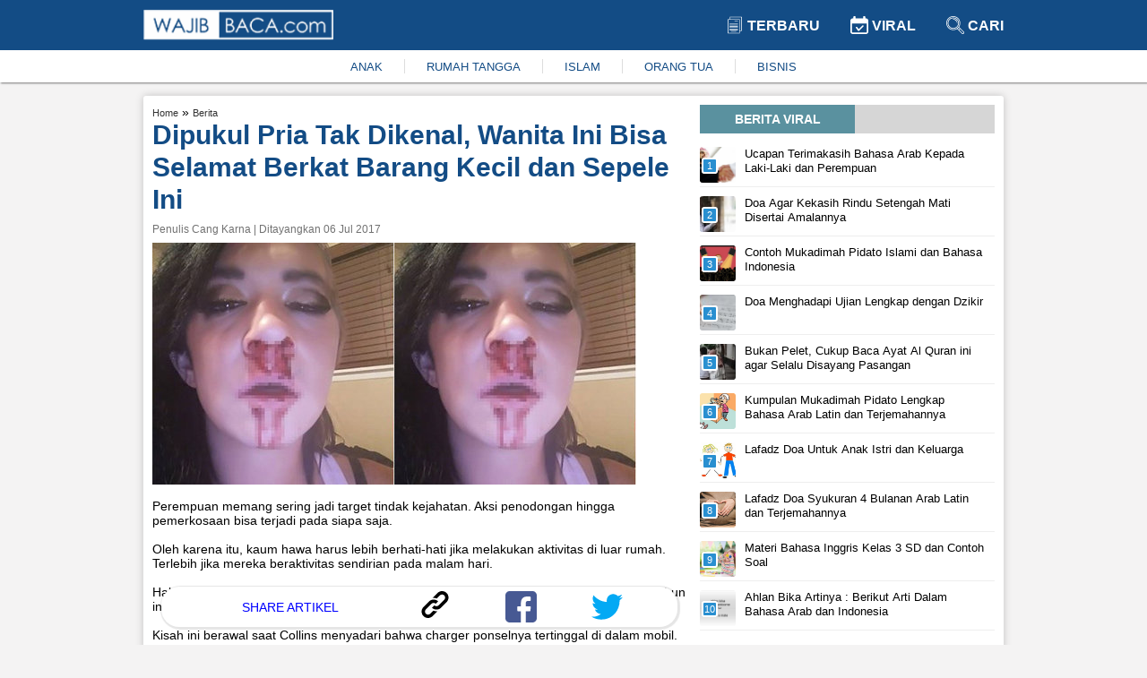

--- FILE ---
content_type: text/html; charset=utf-8
request_url: https://www.google.com/recaptcha/api2/aframe
body_size: 267
content:
<!DOCTYPE HTML><html><head><meta http-equiv="content-type" content="text/html; charset=UTF-8"></head><body><script nonce="TDiRqy8NIeB07Cus8OF_cw">/** Anti-fraud and anti-abuse applications only. See google.com/recaptcha */ try{var clients={'sodar':'https://pagead2.googlesyndication.com/pagead/sodar?'};window.addEventListener("message",function(a){try{if(a.source===window.parent){var b=JSON.parse(a.data);var c=clients[b['id']];if(c){var d=document.createElement('img');d.src=c+b['params']+'&rc='+(localStorage.getItem("rc::a")?sessionStorage.getItem("rc::b"):"");window.document.body.appendChild(d);sessionStorage.setItem("rc::e",parseInt(sessionStorage.getItem("rc::e")||0)+1);localStorage.setItem("rc::h",'1769580088539');}}}catch(b){}});window.parent.postMessage("_grecaptcha_ready", "*");}catch(b){}</script></body></html>